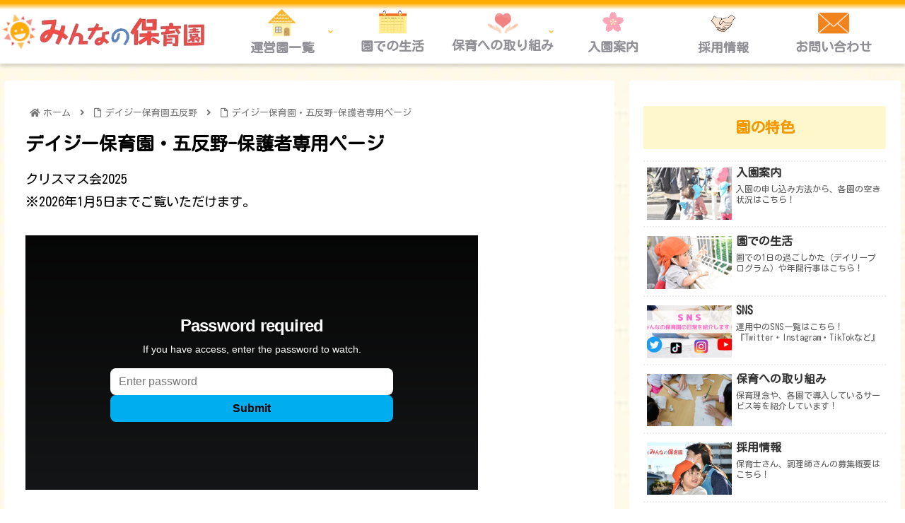

--- FILE ---
content_type: application/javascript
request_url: https://minna-no-hoikuen.jp/nursery/wp-content/themes/cocoon-child-master/javascript.js?ver=6.0.11&fver=20230118081528
body_size: 286
content:
//ここに追加したいJavaScript、jQueryを記入してください。
//このJavaScriptファイルは、親テーマのJavaScriptファイルのあとに呼び出されます。
//JavaScriptやjQueryで親テーマのjavascript.jsに加えて関数を記入したい時に使用します。

$('.navi-menu-content li.nursery-button').click(function(e) {
		$(this).children('ul.sub-menu').slideToggle(300, "linear");
		$(this).children('ul.sub-menu').toggleClass("active");
		e.stopPropagation();
	});

$('.footer-mobile li.nursery-button').click(function(e) {
		$(this).children('ul.sub-menu').slideToggle(300, "linear");
		$(this).children('ul.sub-menu').toggleClass("active");
		e.stopPropagation();
	});


/*【未使用】
$('.footer-center li.nursery-button').click(function(e) {
		$(this).children('ul.sub-menu').slideToggle(300, "linear");
		$(this).children('ul.sub-menu').toggleClass("active");
		e.stopPropagation();
	});
*/
